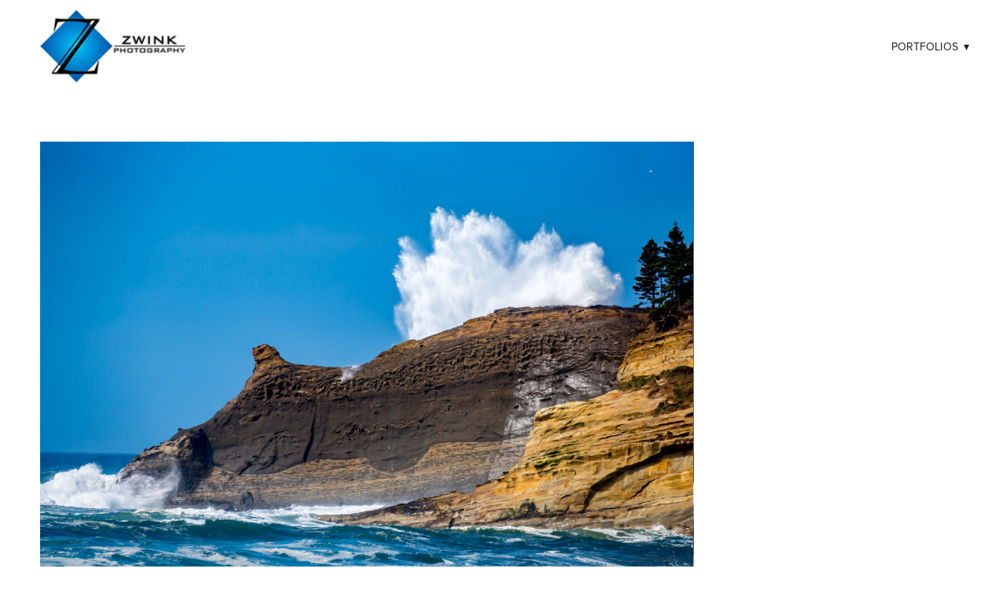

--- FILE ---
content_type: text/css; charset=utf-8
request_url: https://zwink.com/css/page?styleIds=Y2RhZWUwZGRkY2MyNGFmN2IyOGFlMDRmY2RiYjEwYjAsZmJlYTg5M2E1MjQzNDg2YWJiZDYwYjVkNDQzZTAyYTUsZWFhZDZhMDY5ZjdkNDZmMmJkN2M5YjhkNmQzOWIyOTg=
body_size: 932
content:
div.blockWrap_fbea893a5243486abbd60b5d443e02a5{padding-top:0;padding-bottom:0;}.hasSecondaryContent .primaryAndSecondaryContainer div.blockWrap_fbea893a5243486abbd60b5d443e02a5,.fullBleed .noSecondaryContent .primaryAndSecondaryContent div.blockWrap_fbea893a5243486abbd60b5d443e02a5 .blockContent.blockContentBleed{padding-left:0;padding-right:0}.page_cdaee0dddcc24af7b28ae04fcdbb10b0 .primaryAndSecondaryContainer{padding-top:0}.block_fbea893a5243486abbd60b5d443e02a5 .flexMain .slides > li{background-size:contain;background-repeat:no-repeat;background-color:rgba(0,0,0,0)}.block_fbea893a5243486abbd60b5d443e02a5 .flexMain .imgHover-transform,.block_fbea893a5243486abbd60b5d443e02a5 .flexMain .imgEffect-transform{background-size:contain;background-repeat:no-repeat}.block_fbea893a5243486abbd60b5d443e02a5.fixedHeightGallery .slides > li{height:675px}@media (max-width:767px){.block_fbea893a5243486abbd60b5d443e02a5.fixedHeightGallery .slides > li{height:400px;}}